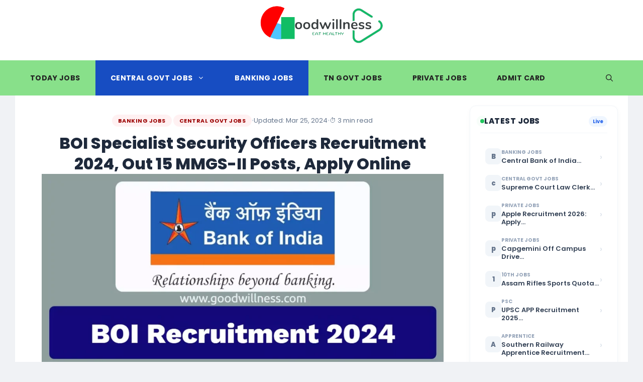

--- FILE ---
content_type: text/html; charset=utf-8
request_url: https://www.google.com/recaptcha/api2/aframe
body_size: 269
content:
<!DOCTYPE HTML><html><head><meta http-equiv="content-type" content="text/html; charset=UTF-8"></head><body><script nonce="WEXZoZiQYCVZ2xFs5JDgfw">/** Anti-fraud and anti-abuse applications only. See google.com/recaptcha */ try{var clients={'sodar':'https://pagead2.googlesyndication.com/pagead/sodar?'};window.addEventListener("message",function(a){try{if(a.source===window.parent){var b=JSON.parse(a.data);var c=clients[b['id']];if(c){var d=document.createElement('img');d.src=c+b['params']+'&rc='+(localStorage.getItem("rc::a")?sessionStorage.getItem("rc::b"):"");window.document.body.appendChild(d);sessionStorage.setItem("rc::e",parseInt(sessionStorage.getItem("rc::e")||0)+1);localStorage.setItem("rc::h",'1769097899850');}}}catch(b){}});window.parent.postMessage("_grecaptcha_ready", "*");}catch(b){}</script></body></html>